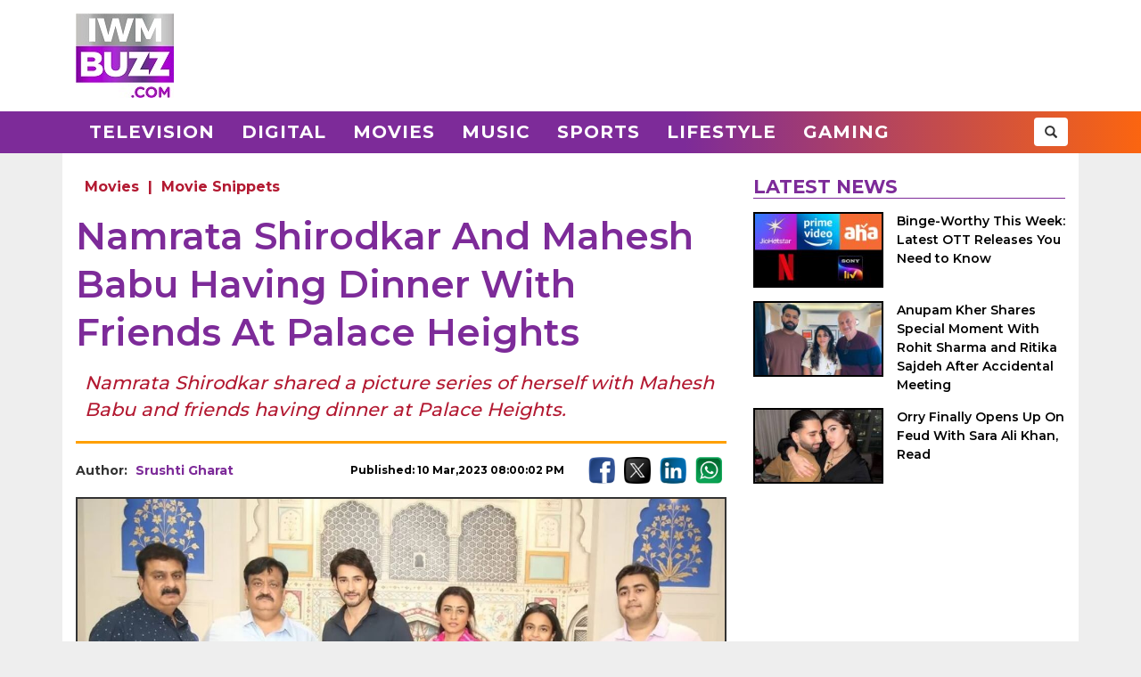

--- FILE ---
content_type: text/html; charset=UTF-8
request_url: https://www.iwmbuzz.com/movies/snippets-movies/namrata-shirodkar-and-mahesh-babu-having-dinner-with-friends-at-palace-heights/2023/03/10
body_size: 6732
content:
<!DOCTYPE html>
<html lang="en">
<head>
	<script>
	var windowURL = window.location.hostname;
	if(windowURL.indexOf('iwmbuzz')<=0){
		window.stop(); 
		document.execCommand("Stop");
	}	
	</script>
	<meta charset="UTF-8">
	<meta name="viewport" content="width=device-width, initial-scale=1.0">
	<link rel="shortcut icon" type="image/x-icon" href="https://www.iwmbuzz.com/favicon.ico" />

	<title>Namrata Shirodkar And Mahesh Babu Having Dinner With Friends At Palace Heights</title>
<meta name="description" content="Namrata Shirodkar shared a picture series of herself with Mahesh Babu and friends having dinner at Palace Heights."/>
<meta name="robots" content="follow, index, max-snippet:-1, max-video-preview:-1, max-image-preview:large"/>
<link rel="canonical" href="https://www.iwmbuzz.com/movies/snippets-movies/namrata-shirodkar-and-mahesh-babu-having-dinner-with-friends-at-palace-heights/2023/03/10" />
<meta property="og:locale" content="en_US" />
<meta property="og:type" content="article" />
<meta property="og:title" content="Namrata Shirodkar And Mahesh Babu Having Dinner With Friends At Palace Heights" />
<meta property="og:description" content="Namrata Shirodkar shared a picture series of herself with Mahesh Babu and friends having dinner at Palace Heights." />
<meta property="og:url" content="https://www.iwmbuzz.com/movies/snippets-movies/namrata-shirodkar-and-mahesh-babu-having-dinner-with-friends-at-palace-heights/2023/03/10" />
<meta property="og:site_name" content="IWMBuzz" />
<meta property="article:publisher" content="https://www.facebook.com/iwmbuzz/" />
<meta property="article:tag" content="Mahesh Babu" />
<meta property="article:tag" content="Namrata Shirodkar" />
<meta property="article:section" content="Movie Snippets" />
<meta property="article:published_time" content="2023-03-10T20:00:02+05:30" />
<meta property="fb:app_id" content="761595789152864" />
<meta property="og:image" content="https://static.iwmbuzz.com/wp-content/uploads/2023/03/namrata-shirodkar-and-mahesh-babu-having-dinner-with-friends-at-palace-heights-6.jpg" />
<meta property="og:image:secure_url" content="https://static.iwmbuzz.com/wp-content/uploads/2023/03/namrata-shirodkar-and-mahesh-babu-having-dinner-with-friends-at-palace-heights-6.jpg" />
<meta property="og:image:width" content="1280" />
<meta property="og:image:height" content="720" />
<meta property="og:image:alt" content="Namrata Shirodkar And Mahesh Babu Having Dinner With Friends At Palace Heights 783163" />
<meta property="og:image:type" content="image/jpeg" />
<meta property="article:published_time" content="2023-03-10T20:00:02+05:30" />
<meta name="twitter:card" content="summary_large_image" />
<meta name="twitter:title" content="Namrata Shirodkar And Mahesh Babu Having Dinner With Friends At Palace Heights" />
<meta name="twitter:description" content="Namrata Shirodkar shared a picture series of herself with Mahesh Babu and friends having dinner at Palace Heights." />
<meta name="twitter:site" content="@iwmbuzz" />
<meta name="twitter:creator" content="@iwmbuzz" />
<meta name="twitter:image" content="https://static.iwmbuzz.com/wp-content/uploads/2023/03/namrata-shirodkar-and-mahesh-babu-having-dinner-with-friends-at-palace-heights-6.jpg" />
<script type="application/ld+json">{"@context":"https://schema.org","@graph":[{"@type":"ImageObject","@id":"https://static.iwmbuzz.com/wp-content/uploads/2023/03/namrata-shirodkar-and-mahesh-babu-having-dinner-with-friends-at-palace-heights-6.jpg#featureImage","url":"https://static.iwmbuzz.com/wp-content/uploads/2023/03/namrata-shirodkar-and-mahesh-babu-having-dinner-with-friends-at-palace-heights-6.jpg","width":"1280","height":"720"},{"@type":"BreadcrumbList","@id":"https://www.iwmbuzz.com/movies/snippets-movies/namrata-shirodkar-and-mahesh-babu-having-dinner-with-friends-at-palace-heights/2023/03/10#breadcrumb","itemListElement":[{"@type":"ListItem","position":"1","item":{"@id":"https://www.iwmbuzz.com","name":"Home"}},{"@type":"ListItem","position":"2","item":{"@id":"https://www.iwmbuzz.com/category/movies","name":"Movies"}},{"@type":"ListItem","position":"3","item":{"@id":"https://www.iwmbuzz.com/category/movies/snippets-movies","name":"Movie Snippets"}},{"@type":"ListItem","position":"4","item":{"@id":"https://www.iwmbuzz.com/movies/snippets-movies/namrata-shirodkar-and-mahesh-babu-having-dinner-with-friends-at-palace-heights/2023/03/10","name":"Namrata Shirodkar And Mahesh Babu Having Dinner With Friends At Palace Heights"}}]},{"@type":"Article","headline":"Namrata Shirodkar And Mahesh Babu Having Dinner With Friends At Palace Heights","datePublished":"2023-03-10T20:00:02+05:30","dateModified":"2023-03-10T20:00:02+05:30","articleSection":["Movie Snippets"," Movies"],"author":{"name":"Srushti Gharat","@type":"Person","url":"https://www.iwmbuzz.com/author/srushtigharat"},"publisher":{"@type":"Organization","@id":"https://www.iwmbuzz.com/#organization","name":"IWMBuzz","url":"https://www.iwmbuzz.com","sameAs":["https://www.facebook.com/iwmbuzz/","https://twitter.com/iwmbuzz","https://www.instagram.com/iwmbuzz/","https://www.youtube.com/iwmbuzz"],"logo":{"@type":"ImageObject","@id":"https://www.iwmbuzz.com/#logo","url":"https://www.iwmbuzz.com/wp-content/uploads/2024/03/cropped-iwmbuzz-logo-big-180x180-1.jpg","width":"120","height":"120"}},"description":"Namrata Shirodkar shared a picture series of herself with Mahesh Babu and friends having dinner at Palace Heights.","inLanguage":"en","thumbnailUrl":"https://static.iwmbuzz.com/wp-content/uploads/2023/03/namrata-shirodkar-and-mahesh-babu-having-dinner-with-friends-at-palace-heights-6.jpg","url":"https://www.iwmbuzz.com/movies/snippets-movies/namrata-shirodkar-and-mahesh-babu-having-dinner-with-friends-at-palace-heights/2023/03/10","@id":"https://www.iwmbuzz.com/movies/snippets-movies/namrata-shirodkar-and-mahesh-babu-having-dinner-with-friends-at-palace-heights/2023/03/10#richSnippet","image":{"@id":"https://static.iwmbuzz.com/wp-content/uploads/2023/03/namrata-shirodkar-and-mahesh-babu-having-dinner-with-friends-at-palace-heights-6.jpg#featureImage"},"mainEntityOfPage":"https://www.iwmbuzz.com/movies/snippets-movies/namrata-shirodkar-and-mahesh-babu-having-dinner-with-friends-at-palace-heights/2023/03/10"}]}</script>
<meta name="keywords" content="Mahesh Babu, Namrata Shirodkar" /><meta name="news_keywords" content="Mahesh Babu, Namrata Shirodkar" /><link rel='stylesheet' id='iwm-style-bootstrap-css' href='https://www.iwmbuzz.com/wp-content/themes/twentysixteen/css/bootstrap.min.css?ver=6.1.1' type='text/css' media='all' />
<link rel='stylesheet' id='iwm-style-css' href='https://www.iwmbuzz.com/wp-content/themes/twentysixteen/style.css?ver=6.1.1' type='text/css' media='all' />

<link rel="icon" href="https://www.iwmbuzz.com/wp-content/uploads/2025/05/cropped-unnamed-32x32.jpg" sizes="32x32" />
<link rel="icon" href="https://www.iwmbuzz.com/wp-content/uploads/2025/05/cropped-unnamed-192x192.jpg" sizes="192x192" />
<link rel="apple-touch-icon" href="https://www.iwmbuzz.com/wp-content/uploads/2025/05/cropped-unnamed-180x180.jpg" />
<meta name="msapplication-TileImage" content="https://www.iwmbuzz.com/wp-content/uploads/2025/05/cropped-unnamed-270x270.jpg" />

			<meta name="msvalidate.01" content="2F03872D9EB82115E8951443EC102D72" />
	
	<script data-ad-client="ca-pub-3404985916905422" async src="//pagead2.googlesyndication.com/pagead/js/adsbygoogle.js"></script>
<script async src="https://securepubads.g.doubleclick.net/tag/js/gpt.js" crossorigin="anonymous"></script>
<script>
  window.googletag = window.googletag || {cmd: []};
  googletag.cmd.push(function() {

				var IWMBuzz_HTML_AP_HEADER = googletag.sizeMapping().
				addSize([992, 0], [[728, 90], [1, 1]]). 
				addSize([320, 0], [[320, 100], [320, 50], [1, 1]]). 
				addSize([0, 0], [320, 50]). 
				build();

				var IWMBuzz_HTML_AP_CONTENT = googletag.sizeMapping().
				addSize([992, 0], [[728, 90], [1, 1]]). 
				addSize([320, 0], [[336, 280], [300, 250], [320, 100], [1, 1]]). 
				addSize([0, 0], [320, 50]). 
				build();

				var IWMBuzz_HTML_AP_FOOTER = googletag.sizeMapping().
				addSize([992, 0], [[728, 90], [300, 250], [1, 1]]). 
				addSize([320, 0], [[300, 600], [336, 280], [300, 250], [320, 100], [1, 1]]). 
				addSize([0, 0], [320, 50]). 
				build();


				googletag.defineSlot('/21708757115/IWMBuzz_HTML_AP_HEADER', [[728, 90], [320, 100], [320, 50], [970, 90]], 'div-gpt-ad-1739158150400-0').defineSizeMapping(IWMBuzz_HTML_AP_HEADER).addService(googletag.pubads());

				googletag.defineSlot('/21708757115/IWMBuzz_HTML_AP_CONTENT', [[468, 60], [320, 100], [336, 280], [728, 90], [300, 250]], 'div-gpt-ad-1705314309234-0').defineSizeMapping(IWMBuzz_HTML_AP_CONTENT).addService(googletag.pubads());

				googletag.defineSlot('/21708757115/IWMBuzz_HTML_AP_FOOTER', [[320, 100], [300, 250], [728, 90], [320, 50], [300, 600]], 'div-gpt-ad-1705314392883-0').defineSizeMapping(IWMBuzz_HTML_AP_FOOTER).addService(googletag.pubads());

    googletag.pubads().enableSingleRequest();
    googletag.enableServices();
  });
</script>

	</head>
<body class="post-template-default single single-post postid-783106 single-format-standard wp-custom-logo group-blog no-sidebar">
<header>
	<div class="logo-header">
		<div class="container">

			<div class="col-md-2 col-sm-12 col-xs-12 d-logo">
							<a  href="/" title="IWMBuzz" class="navbar-brand"><img alt="IWMBuzz" src="https://static.iwmbuzz.com/wp-content/uploads/2021/05/iwmbuzz-logo.jpg" width="110" height="95"  /></a>
						</div>
			<div class="col-md-10 col-sm-12 hidden-xs">
				<div id='div-gpt-ad-1739158150400-0'>
				  <script>
					googletag.cmd.push(function() { googletag.display('div-gpt-ad-1739158150400-0'); });
				  </script>
				</div>
			</div>

		</div>
	</div>
	<nav class="navbar navbar-default">
	  <div class="container">
		<div class="col-sm-12 nm-pad">
			<div class="navbar-header">
													<a  href="/" title="IWMBuzz" class="navbar-brand"><img alt="IWMBuzz" class="img-responsive" src="https://static.iwmbuzz.com/wp-content/uploads/2021/05/iwmbuzz-logo.jpg" width="110" height="95"  /></a>
										<button type="button" class="navbar-toggle" onclick="opennav('main-nav')">
					<span class="icon-bar"></span>
					<span class="icon-bar"></span>
					<span class="icon-bar"></span>
				</button>
			</div>


			<div class="collapse navbar-collapse" id="main-nav">
				<div class="menu-main-menu-container"><ul id="menu-main-menu" class="nav navbar-nav"><li id="menu-item-389" class="menu-item menu-item-type-taxonomy menu-item-object-category menu-item-389"><a title="Television" href="https://www.iwmbuzz.com/category/television">Television</a></li>
				<li id="menu-item-380" class="menu-item menu-item-type-taxonomy menu-item-object-category menu-item-380"><a title="Digital" href="https://www.iwmbuzz.com/category/digital">Digital</a></li>
				<li id="menu-item-77395" class="menu-item menu-item-type-taxonomy menu-item-object-category menu-item-77395"><a title="Movies" href="https://www.iwmbuzz.com/category/movies">Movies</a></li>
				<li id="menu-item-77399" class="menu-item menu-item-type-taxonomy menu-item-object-category menu-item-77399"><a title="Music" href="https://www.iwmbuzz.com/category/music">Music</a></li>
				<li id="menu-item-134537" class="menu-item menu-item-type-taxonomy menu-item-object-category menu-item-134537"><a title="Sports" href="https://www.iwmbuzz.com/category/sports">Sports</a></li>
				<li id="menu-item-175206" class="menu-item menu-item-type-taxonomy menu-item-object-category menu-item-175206"><a title="Lifestyle" href="https://www.iwmbuzz.com/category/lifestyle">Lifestyle</a></li>
				<li id="menu-item-355137" class="menu-item menu-item-type-taxonomy menu-item-object-category menu-item-355137"><a title="Gaming" href="https://www.iwmbuzz.com/category/gaming">Gaming</a></li>
				</ul></div>
				<div class="social-share pull-right">
					<div class="h-social search-box">
						<form class="search-form" role="search" method="get" action="https://www.iwmbuzz.com/">
							<input type="search" name="s" placeholder="Search">
							<button type="submit" class="btn btn-default glyphicon glyphicon-search"></button>
						</form>
					</div>
				</div>
			</div>

		</div>
	  </div>
	</nav>
</header>
<div class="container">
<div id="content" class="section site-content">
	<main id="main" class="site-main col-md-8 col-sm-12 col-xs-12">
			<div class="content-area" id="primary">
		

		<div id="post-783106" class="article-container post grid big clearfix post-783106 type-post status-publish format-standard has-post-thumbnail category-snippets-movies category-movies tag-mahesh-babu tag-namrata-shirodkar language-hindi language-kannada language-malayalam language-tamil language-telugu">
	<div class="post-category">
		<a href="https://www.iwmbuzz.com/category/movies">Movies</a> | <a href="https://www.iwmbuzz.com/category/movies/snippets-movies">Movie Snippets</a>	</div>

	<div class="post-info clearfix">
		<h1 class="post-title entry-title">Namrata Shirodkar And Mahesh Babu Having Dinner With Friends At Palace Heights</h1>
	</div>

	<h2 class="post-excerpt">
		Namrata Shirodkar shared a picture series of herself with Mahesh Babu and friends having dinner at Palace Heights.

	</h2>
	
	<div class="line-break clearfix"></div>

	<div class="post-meta clearfix">
		<div class="col-md-9 col-sm-9 col-xs-12 no-pad">
			<div class="byline pull-left">
				<div class="author post-author">
					Author: <a class="url fn n" href="https://www.iwmbuzz.com/author/srushtigharat">Srushti Gharat</a>
				</div>
			</div>
			<span class="posted-on post-created entry-date pull-right">
				Published: 10 Mar,2023 08:00:02 PM			</span>
		</div>
		<div class="col-md-3 col-sm-3 col-xs-12 no-pad">
			<div class="social-share pull-right">
				<div class="f-social">
					<a class="btn-social btn-facebook" href="https://www.facebook.com/sharer/sharer.php?u=https://www.iwmbuzz.com/movies/snippets-movies/namrata-shirodkar-and-mahesh-babu-having-dinner-with-friends-at-palace-heights/2023/03/10" target="_blank" ><img class="img-responsive" width="30" height="30" src="https://static.iwmbuzz.com/wp-content/uploads/2020/02/fb.png" alt="Facebook"></a>
					<a class="btn-social btn-twitter" href="https://twitter.com/share?url=https://www.iwmbuzz.com/movies/snippets-movies/namrata-shirodkar-and-mahesh-babu-having-dinner-with-friends-at-palace-heights/2023/03/10" target="_blank" ><img class="img-responsive" width="30" height="30" src="https://static.iwmbuzz.com/wp-content/uploads/2020/02/tw.png" alt="Twitter"></a>
					<a class="btn-social btn-instagram" href="https://www.linkedin.com/shareArticle?url=https://www.iwmbuzz.com/movies/snippets-movies/namrata-shirodkar-and-mahesh-babu-having-dinner-with-friends-at-palace-heights/2023/03/10" target="_blank" ><img class="img-responsive" width="30" height="30" src="https://static.iwmbuzz.com/wp-content/uploads/2020/02/LinkedIn.png" alt="LinkedIn"></a>
					<a class="btn-social btn-youtube" href="https://api.whatsapp.com/send?text=https://www.iwmbuzz.com/movies/snippets-movies/namrata-shirodkar-and-mahesh-babu-having-dinner-with-friends-at-palace-heights/2023/03/10" target="_blank" ><img class="img-responsive" width="30" height="30" src="https://static.iwmbuzz.com/wp-content/uploads/2020/02/whatsapp.png" alt="WhatsApp"></a>
				</div>
			</div>
		</div>
	</div>


		<div class="post-thumbnail clearfix">
													<img class="img-responsive" src="https://static.iwmbuzz.com/wp-content/uploads/2023/03/namrata-shirodkar-and-mahesh-babu-having-dinner-with-friends-at-palace-heights-6.jpg" width="1280" height="720" alt="Namrata Shirodkar And Mahesh Babu Having Dinner With Friends At Palace Heights 783163">
									</div>
	
		<div class="advt advph-h90 advpm-h100 text-center">
		<div id='div-gpt-ad-1705314309234-0' style='min-width: 300px; min-height: 60px;'>
		  <script>
			googletag.cmd.push(function() { googletag.display('div-gpt-ad-1705314309234-0'); });
		  </script>
		</div>
	</div>
	
	<div class="post-content">
	<p><strong>Namrata Shirodkar</strong> is an Indian actress and former model. She was born on January 22, 1972, in Mumbai, Maharashtra, India. She started her career as a model and later made her acting debut in the 1998 Hindi film “Jab Pyaar Kisise Hota Hai.” She went on to act in several other Bollywood films such as “Vaastav: The Reality,” “Pukar,” and “LOC Kargil.”</p>
<p>Namrata Shirodkar also worked in Telugu and Kannada films. She has won several awards for her performances, including the Filmfare Award for Best Supporting Actress for her role in the film.</p>
<p>Namrata Shirodkar is married to Mahesh Babu, a well-known Telugu actor, and they have two children together. She has taken a break from acting after marriage but remains popular among her fans.</p>
<p>Namrata Shirodkar is active on social media and has a verified Instagram account with the handle. She has around 3 million followers on Instagram. She frequently shares pictures and updates about her personal life, family, and travel experiences on her Instagram account. Recently she shared a picture series of herself with Mahesh Babu and friends having dinner at Palace Heights; scroll down to see her post appearance.</p>
<h2>Namrata Shirodkar’s Picture Appearance</h2>
<p><img decoding="async" class="aligncenter size-large wp-image-783149" src="https://static.iwmbuzz.com/wp-content/uploads/2023/03/namrata-shirodkar-and-mahesh-babu-having-dinner-with-friends-at-palace-heights-920x689.jpg" alt="Namrata Shirodkar And Mahesh Babu Having Dinner With Friends At Palace Heights 783149" width="920" height="689" /></p>
<p><img decoding="async" loading="lazy" class="aligncenter size-large wp-image-783152" src="https://static.iwmbuzz.com/wp-content/uploads/2023/03/namrata-shirodkar-and-mahesh-babu-having-dinner-with-friends-at-palace-heights-2-920x612.jpg" alt="Namrata Shirodkar And Mahesh Babu Having Dinner With Friends At Palace Heights 783152" width="920" height="612" /></p>
<p><img decoding="async" loading="lazy" class="aligncenter size-large wp-image-783154" src="https://static.iwmbuzz.com/wp-content/uploads/2023/03/namrata-shirodkar-and-mahesh-babu-having-dinner-with-friends-at-palace-heights-3-920x612.jpg" alt="Namrata Shirodkar And Mahesh Babu Having Dinner With Friends At Palace Heights 783154" width="920" height="612" /></p>
<p><img decoding="async" loading="lazy" class="aligncenter size-large wp-image-783155" src="https://static.iwmbuzz.com/wp-content/uploads/2023/03/namrata-shirodkar-and-mahesh-babu-having-dinner-with-friends-at-palace-heights-4-920x689.jpg" alt="Namrata Shirodkar And Mahesh Babu Having Dinner With Friends At Palace Heights 783155" width="920" height="689" /></p>
<p><img decoding="async" loading="lazy" class="aligncenter size-large wp-image-783156" src="https://static.iwmbuzz.com/wp-content/uploads/2023/03/namrata-shirodkar-and-mahesh-babu-having-dinner-with-friends-at-palace-heights-5-920x612.jpg" alt="Namrata Shirodkar And Mahesh Babu Having Dinner With Friends At Palace Heights 783156" width="920" height="612" /></p>
<p>Namrata Shirodkar donned an unusual dark pink and white outfit with white pants. On the other hand, Mahesh Babu looks great in casual attire consisting of a dark grey t-shirt, light blue pants, and black and grey shoes. She and Mahesh’s pals gather in the photo and pose for a group shot. In the second image, everyone sits in the dining area for another group shot. In the third photo, she photographed her husband, Mahesh Babu, when he was walking. In the fourth image, she took another picture of him and gave a dashing pose to the camera. She captured a food photo in the final image and collaged it into a single frame. She photographed gulab jamun, rasgulla, chicken kabab, and chicken biryani.</p>
<p>Did you like Namrata Shirodkar’s picture appearance with Mahesh Babu and their friends at Palace Heights? Let us know your opinion in the comment below; stay tuned to IWMBuzz.com for more masala updates.</p>
	
		

		
	
	
	</div>


	<div class="line-break clearfix"></div>
		
	
		<div class="keywords">
		<ul class="links"><li class="tags"><a href="https://www.iwmbuzz.com/tag/mahesh-babu" rel="tag">Mahesh Babu</a></li><li class="tags"><a href="https://www.iwmbuzz.com/tag/namrata-shirodkar" rel="tag">Namrata Shirodkar</a></li></ul>	</div>
	
		<div class="advt advph-h90 advpm-h100 text-center">
		<div id='div-gpt-ad-1705314392883-0' style='min-width: 300px; min-height: 50px;'>
		  <script>
			googletag.cmd.push(function() { googletag.display('div-gpt-ad-1705314392883-0'); });
		  </script>
		</div>
	</div>
	
	<div class="author-box-post">
			<h5 class="author-box-title">About The Author</h5>
			<div class="col-md-3 col-sm-12 col-xs-12 author-box-image">
				<img width="150" height="150" alt="Srushti Gharat Photo" src="https://static.iwmbuzz.com/wp-content/uploads/2023/01/WhatsApp-Image-2023-01-11-at-16.31.35-96x96.jpeg">
			</div>
			<div class="col-md-9 col-sm-12 col-xs-12 author-box-desc">
				<a class="author-box-name" href="https://www.iwmbuzz.com/author/srushtigharat">Srushti Gharat</a>
				<p>Srushti Gharat, a writer by profession, holds a Bachelor degree in Multimedia and Mass communication and have experience in writing English content. Books, music, coffee &amp; news items make her day. She loves traveling, has a passion for good English Grammar, learning new languages and reading books.</p>
		</div>
	</div>

	<div class="line-break clearfix" id="comment-box"></div>

	
</div>
				</div>
	</main>

	<aside class="sidebar section-col3 col-md-4 col-sm-12 col-xs-12">
								<div class="sidebar-block">
			<div class="section-title section-title-style1"><h4 class="slant"><span>Latest News</span></h4></div>
			<ol style="padding: 0px;">
					
				<li class="post list">
					
					<div class="post-thumbnail col-md-5 col-sm-5 col-xs-6 no-pad">
							<a href="https://www.iwmbuzz.com/digital/news-digital/binge-worthy-this-week-latest-ott-releases-you-need-to-know/2026/01/28" title="Binge-Worthy This Week: Latest OTT Releases You Need to Know"><img src="https://www.iwmbuzz.com/wp-content/uploads/2026/01/binge-worthy-this-week-latest-ott-releases-you-need-to-know-9-175x100.jpg" width="175" height="100"  class="img-responsive" alt="Binge-Worthy This Week: Latest OTT Releases You Need to Know 984890" title="Binge-Worthy This Week: Latest OTT Releases You Need to Know 984890"></a>
						</div>
						<div class="post-info col-md-7 col-sm-7 col-xs-6 nr-pad">
							<div class="post-title"><a href="https://www.iwmbuzz.com/digital/news-digital/binge-worthy-this-week-latest-ott-releases-you-need-to-know/2026/01/28" title="Binge-Worthy This Week: Latest OTT Releases You Need to Know">Binge-Worthy This Week: Latest OTT Releases You Need to Know</a></div>
						</div>
					
				</li>
					
				<li class="post list">
					
					<div class="post-thumbnail col-md-5 col-sm-5 col-xs-6 no-pad">
							<a href="https://www.iwmbuzz.com/movies/news-movies/anupam-kher-shares-special-moment-with-rohit-sharma-and-ritika-sajdeh-after-accidental-meeting/2026/01/28" title="Anupam Kher Shares Special Moment With Rohit Sharma and Ritika Sajdeh After Accidental Meeting"><img src="https://www.iwmbuzz.com/wp-content/uploads/2026/01/anupam-kher-shares-special-moment-with-rohit-sharma-and-ritika-sajdeh-after-accidental-meeting-3-175x100.jpg" width="175" height="100"  class="img-responsive" alt="Anupam Kher Shares Special Moment With Rohit Sharma and Ritika Sajdeh After Accidental Meeting 984865" title="Anupam Kher Shares Special Moment With Rohit Sharma and Ritika Sajdeh After Accidental Meeting 984865"></a>
						</div>
						<div class="post-info col-md-7 col-sm-7 col-xs-6 nr-pad">
							<div class="post-title"><a href="https://www.iwmbuzz.com/movies/news-movies/anupam-kher-shares-special-moment-with-rohit-sharma-and-ritika-sajdeh-after-accidental-meeting/2026/01/28" title="Anupam Kher Shares Special Moment With Rohit Sharma and Ritika Sajdeh After Accidental Meeting">Anupam Kher Shares Special Moment With Rohit Sharma and Ritika Sajdeh After Accidental Meeting</a></div>
						</div>
					
				</li>
					
				<li class="post list">
					
					<div class="post-thumbnail col-md-5 col-sm-5 col-xs-6 no-pad">
							<a href="https://www.iwmbuzz.com/digital/news-digital/orry-finally-opens-up-on-feud-with-sara-ali-khan-read/2026/01/28" title="Orry Finally Opens Up On Feud With Sara Ali Khan, Read"><img src="https://www.iwmbuzz.com/wp-content/uploads/2026/01/orry-finally-opens-up-on-feud-with-sara-ali-khan-read-175x100.jpg" width="175" height="100"  class="img-responsive" alt="Orry Finally Opens Up On Feud With Sara Ali Khan, Read 984853" title="Orry Finally Opens Up On Feud With Sara Ali Khan, Read 984853"></a>
						</div>
						<div class="post-info col-md-7 col-sm-7 col-xs-6 nr-pad">
							<div class="post-title"><a href="https://www.iwmbuzz.com/digital/news-digital/orry-finally-opens-up-on-feud-with-sara-ali-khan-read/2026/01/28" title="Orry Finally Opens Up On Feud With Sara Ali Khan, Read">Orry Finally Opens Up On Feud With Sara Ali Khan, Read</a></div>
						</div>
					
				</li>
						</ol>
		</div>
					</aside>

</div>


</div>
<footer>
    <div class="container-fluid">
        <div class="row">
            <div class="col-md-4 col-sm-4 col-xs-12">
                <span class="footer-logo"><a href="/"><img class="img-responsive pull-center" src="https://static.iwmbuzz.com/wp-content/uploads/2021/05/IWMBuzz-footer-logo-1.png" alt="IWMBuzz Logo" width="100" height="100" ></a></span>
			</div>
            <div class="col-md-8 col-sm-8 col-xs-12 nopad">
                <div class="col-md-3 col-sm-3 col-xs-6 footer-link">
                    <span class="ul-title">COMPANY</span>
                    <ul class="col-md-12 col-sm-12 col-xs-12 nopad">
                        <li><a href="/about-us" class="active">About us</a> </li>
						<li><a href="/iwmbuzz-media-network" class="active">Our IPs</a> </li>
                        <li><a href="/recognition">Recognition</a> </li>
						<li><a href="/disclaimer">Disclaimer</a> </li>
                    </ul>
                </div>
                 <div class="col-md-3 col-sm-3 col-xs-6 footer-link">
                    <span class="ul-title">POLICY</span>
                    <ul class="col-md-12 col-sm-12 col-xs-12 no-pad">
                        <li><a href="/editorial-policy">Editorial Policy</a> </li>
                        <li><a href="/image-usage-policy">Image Usage Policy</a> </li>
                        <li><a href="/privacy-policy">Privacy Policy</a> </li>
                        <li><a href="/terms-and-condition">Terms & Condition</a> </li>
					</ul>
                </div>
                 <div class="col-md-3 col-sm-3 col-xs-6 footer-link">
                    <span class="ul-title">CONNECT</span>
                    <ul class="col-md-12 col-sm-12 col-xs-12 no-pad">
                        <li><a class="conatct-us" href="/contact-us">Contact Us</a> </li>
                    </ul>
                </div>
				<div class="col-md-3 col-sm-3 col-xs-12 footer-link">
				     <div class="f-social" style="margin-bottom:45px;">
						<a href="https://twitter.com/iwmbuzz" target="_blank"><img class="img-responsive" width="30" height="30" src="https://static.iwmbuzz.com/wp-content/uploads/2020/02/tw.png" alt="Follow IWMBuzz on Twitter X"></a><a href="https://www.facebook.com/iwmbuzz/" target="_blank"><img alt="Follow IWMBuzz on Facebook" class="img-responsive" width="30" height="30" src="https://static.iwmbuzz.com/wp-content/uploads/2020/02/fb.png"></a><a href="https://www.instagram.com/iwmbuzz/" target="_blank"><img alt="Follow IWMBuzz on Instagram" class="img-responsive" width="30" height="30" src="https://static.iwmbuzz.com/wp-content/uploads/2020/02/ig.png"></a>
					</div>

				</div>
            </div>
			 <div class="col-md-12 col-sm-12 col-xs-12 copyright">Copyright 2025 IWM Publishing And Communication Private Limited. All rights reserved.</div>
        </div>
    </div>
</footer>

		<!-- Google tag (gtag.js) -->
	<script async src="https://www.googletagmanager.com/gtag/js?id=G-8VDW7Y6DB3"></script>
	<script>
	  window.dataLayer = window.dataLayer || [];
	  function gtag(){dataLayer.push(arguments);}
	  gtag('js', new Date());
	  gtag('config', 'G-8VDW7Y6DB3');

	document.addEventListener("DOMContentLoaded", function(event) {     
		var debugCanonical = document.querySelector("link[rel='canonical']").href;
		if(debugCanonical.indexOf("iwmbuzz")<=0){
			let debugIMG = document.createElement("img");
			debugIMG.src = "https://www.iwmdigitalawards.com/assets/favicon/favicon-32x32.png?debugURL=https%3A%2F%2Fwww.iwmbuzz.com%2Fmovies%2Fsnippets-movies%2Fnamrata-shirodkar-and-mahesh-babu-having-dinner-with-friends-at-palace-heights%2F2023%2F03%2F10&canoURL="+escape(debugCanonical)+"&indexof="+debugCanonical.indexOf('www.iwmbuzz.com')+"&href="+escape(window.location.href)+"&ref="+escape(document.referrer);
			document.body.append(debugIMG);
		}
	});
	</script>
	



		<script>
		function opennav(e) {
		   var element = document.getElementById(e);
		   element.classList.toggle("in");
		}
	</script>

</body>
</html>


--- FILE ---
content_type: text/html; charset=utf-8
request_url: https://www.google.com/recaptcha/api2/aframe
body_size: 268
content:
<!DOCTYPE HTML><html><head><meta http-equiv="content-type" content="text/html; charset=UTF-8"></head><body><script nonce="2rWJqNlWGVdh3mC3xv1sDQ">/** Anti-fraud and anti-abuse applications only. See google.com/recaptcha */ try{var clients={'sodar':'https://pagead2.googlesyndication.com/pagead/sodar?'};window.addEventListener("message",function(a){try{if(a.source===window.parent){var b=JSON.parse(a.data);var c=clients[b['id']];if(c){var d=document.createElement('img');d.src=c+b['params']+'&rc='+(localStorage.getItem("rc::a")?sessionStorage.getItem("rc::b"):"");window.document.body.appendChild(d);sessionStorage.setItem("rc::e",parseInt(sessionStorage.getItem("rc::e")||0)+1);localStorage.setItem("rc::h",'1769596572277');}}}catch(b){}});window.parent.postMessage("_grecaptcha_ready", "*");}catch(b){}</script></body></html>